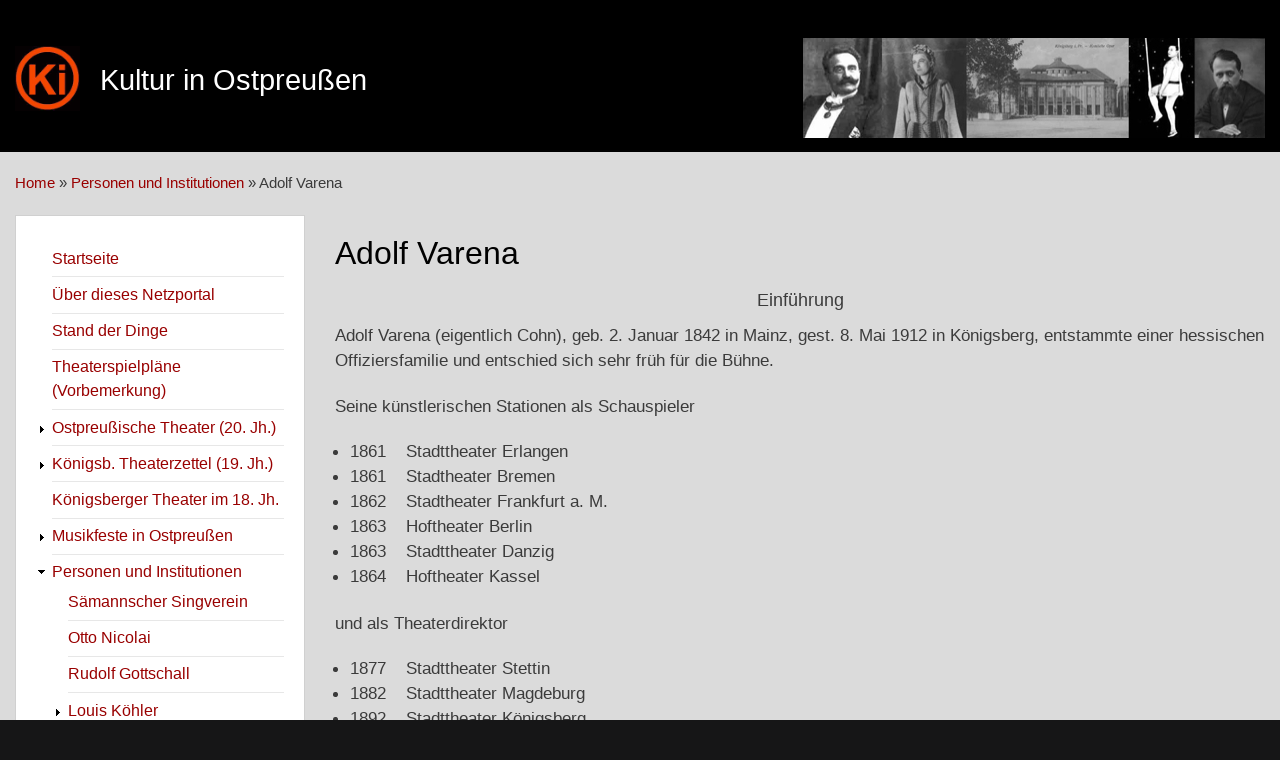

--- FILE ---
content_type: text/html; charset=UTF-8
request_url: http://kultur-in-ostpreussen.de/node/267
body_size: 9066
content:
<!DOCTYPE html>
<html lang="de" dir="ltr" prefix="content: http://purl.org/rss/1.0/modules/content/  dc: http://purl.org/dc/terms/  foaf: http://xmlns.com/foaf/0.1/  og: http://ogp.me/ns#  rdfs: http://www.w3.org/2000/01/rdf-schema#  schema: http://schema.org/  sioc: http://rdfs.org/sioc/ns#  sioct: http://rdfs.org/sioc/types#  skos: http://www.w3.org/2004/02/skos/core#  xsd: http://www.w3.org/2001/XMLSchema# ">
  <head>
    <meta charset="utf-8" />
<meta name="Generator" content="Drupal 10 (https://www.drupal.org)" />
<meta name="MobileOptimized" content="width" />
<meta name="HandheldFriendly" content="true" />
<meta name="viewport" content="width=device-width, initial-scale=1.0" />
<style>div#sliding-popup, div#sliding-popup .eu-cookie-withdraw-banner, .eu-cookie-withdraw-tab {background: #0779bf} div#sliding-popup.eu-cookie-withdraw-wrapper { background: transparent; } #sliding-popup h1, #sliding-popup h2, #sliding-popup h3, #sliding-popup p, #sliding-popup label, #sliding-popup div, .eu-cookie-compliance-more-button, .eu-cookie-compliance-secondary-button, .eu-cookie-withdraw-tab { color: #ffffff;} .eu-cookie-withdraw-tab { border-color: #ffffff;}</style>
<link rel="icon" href="/themes/contrib/bartik/favicon.ico" type="image/vnd.microsoft.icon" />
<link rel="canonical" href="http://kultur-in-ostpreussen.de/node/267" />
<link rel="shortlink" href="http://kultur-in-ostpreussen.de/node/267" />

    <title>Adolf Varena | Kultur in Ostpreußen</title>
    <link rel="stylesheet" media="all" href="/core/assets/vendor/normalize-css/normalize.css?sr7qt2" />
<link rel="stylesheet" media="all" href="/core/modules/system/css/components/align.module.css?sr7qt2" />
<link rel="stylesheet" media="all" href="/core/modules/system/css/components/fieldgroup.module.css?sr7qt2" />
<link rel="stylesheet" media="all" href="/core/modules/system/css/components/container-inline.module.css?sr7qt2" />
<link rel="stylesheet" media="all" href="/core/modules/system/css/components/clearfix.module.css?sr7qt2" />
<link rel="stylesheet" media="all" href="/core/modules/system/css/components/details.module.css?sr7qt2" />
<link rel="stylesheet" media="all" href="/core/modules/system/css/components/hidden.module.css?sr7qt2" />
<link rel="stylesheet" media="all" href="/core/modules/system/css/components/item-list.module.css?sr7qt2" />
<link rel="stylesheet" media="all" href="/core/modules/system/css/components/js.module.css?sr7qt2" />
<link rel="stylesheet" media="all" href="/core/modules/system/css/components/nowrap.module.css?sr7qt2" />
<link rel="stylesheet" media="all" href="/core/modules/system/css/components/position-container.module.css?sr7qt2" />
<link rel="stylesheet" media="all" href="/core/modules/system/css/components/reset-appearance.module.css?sr7qt2" />
<link rel="stylesheet" media="all" href="/core/modules/system/css/components/resize.module.css?sr7qt2" />
<link rel="stylesheet" media="all" href="/core/modules/system/css/components/system-status-counter.css?sr7qt2" />
<link rel="stylesheet" media="all" href="/core/modules/system/css/components/system-status-report-counters.css?sr7qt2" />
<link rel="stylesheet" media="all" href="/core/modules/system/css/components/system-status-report-general-info.css?sr7qt2" />
<link rel="stylesheet" media="all" href="/core/modules/system/css/components/tablesort.module.css?sr7qt2" />
<link rel="stylesheet" media="all" href="/modules/contrib/eu_cookie_compliance/css/eu_cookie_compliance.css?sr7qt2" />
<link rel="stylesheet" media="all" href="/themes/contrib/bartik/css/base/elements.css?sr7qt2" />
<link rel="stylesheet" media="all" href="/themes/contrib/bartik/css/layout.css?sr7qt2" />
<link rel="stylesheet" media="all" href="/themes/contrib/bartik/css/classy/components/action-links.css?sr7qt2" />
<link rel="stylesheet" media="all" href="/themes/contrib/bartik/css/classy/components/breadcrumb.css?sr7qt2" />
<link rel="stylesheet" media="all" href="/themes/contrib/bartik/css/classy/components/button.css?sr7qt2" />
<link rel="stylesheet" media="all" href="/themes/contrib/bartik/css/classy/components/collapse-processed.css?sr7qt2" />
<link rel="stylesheet" media="all" href="/themes/contrib/bartik/css/classy/components/container-inline.css?sr7qt2" />
<link rel="stylesheet" media="all" href="/themes/contrib/bartik/css/classy/components/details.css?sr7qt2" />
<link rel="stylesheet" media="all" href="/themes/contrib/bartik/css/classy/components/exposed-filters.css?sr7qt2" />
<link rel="stylesheet" media="all" href="/themes/contrib/bartik/css/classy/components/field.css?sr7qt2" />
<link rel="stylesheet" media="all" href="/themes/contrib/bartik/css/classy/components/form.css?sr7qt2" />
<link rel="stylesheet" media="all" href="/themes/contrib/bartik/css/classy/components/icons.css?sr7qt2" />
<link rel="stylesheet" media="all" href="/themes/contrib/bartik/css/classy/components/inline-form.css?sr7qt2" />
<link rel="stylesheet" media="all" href="/themes/contrib/bartik/css/classy/components/item-list.css?sr7qt2" />
<link rel="stylesheet" media="all" href="/themes/contrib/bartik/css/classy/components/link.css?sr7qt2" />
<link rel="stylesheet" media="all" href="/themes/contrib/bartik/css/classy/components/links.css?sr7qt2" />
<link rel="stylesheet" media="all" href="/themes/contrib/bartik/css/classy/components/menu.css?sr7qt2" />
<link rel="stylesheet" media="all" href="/themes/contrib/bartik/css/classy/components/more-link.css?sr7qt2" />
<link rel="stylesheet" media="all" href="/themes/contrib/bartik/css/classy/components/pager.css?sr7qt2" />
<link rel="stylesheet" media="all" href="/themes/contrib/bartik/css/classy/components/tabledrag.css?sr7qt2" />
<link rel="stylesheet" media="all" href="/themes/contrib/bartik/css/classy/components/tableselect.css?sr7qt2" />
<link rel="stylesheet" media="all" href="/themes/contrib/bartik/css/classy/components/tablesort.css?sr7qt2" />
<link rel="stylesheet" media="all" href="/themes/contrib/bartik/css/classy/components/tabs.css?sr7qt2" />
<link rel="stylesheet" media="all" href="/themes/contrib/bartik/css/classy/components/textarea.css?sr7qt2" />
<link rel="stylesheet" media="all" href="/themes/contrib/bartik/css/classy/components/ui-dialog.css?sr7qt2" />
<link rel="stylesheet" media="all" href="/themes/contrib/bartik/css/classy/components/messages.css?sr7qt2" />
<link rel="stylesheet" media="all" href="/themes/contrib/bartik/css/classy/components/node.css?sr7qt2" />
<link rel="stylesheet" media="all" href="/themes/contrib/bartik/css/components/block.css?sr7qt2" />
<link rel="stylesheet" media="all" href="/themes/contrib/bartik/css/components/book.css?sr7qt2" />
<link rel="stylesheet" media="all" href="/themes/contrib/bartik/css/components/breadcrumb.css?sr7qt2" />
<link rel="stylesheet" media="all" href="/themes/contrib/bartik/css/components/captions.css?sr7qt2" />
<link rel="stylesheet" media="all" href="/themes/contrib/bartik/css/components/comments.css?sr7qt2" />
<link rel="stylesheet" media="all" href="/themes/contrib/bartik/css/components/container-inline.module.css?sr7qt2" />
<link rel="stylesheet" media="all" href="/themes/contrib/bartik/css/components/contextual.css?sr7qt2" />
<link rel="stylesheet" media="all" href="/themes/contrib/bartik/css/components/demo-block.css?sr7qt2" />
<link rel="stylesheet" media="all" href="/themes/contrib/bartik/css/components/dropbutton.component.css?sr7qt2" />
<link rel="stylesheet" media="all" href="/themes/contrib/bartik/css/components/featured-top.css?sr7qt2" />
<link rel="stylesheet" media="all" href="/themes/contrib/bartik/css/components/feed-icon.css?sr7qt2" />
<link rel="stylesheet" media="all" href="/themes/contrib/bartik/css/components/field.css?sr7qt2" />
<link rel="stylesheet" media="all" href="/themes/contrib/bartik/css/components/form.css?sr7qt2" />
<link rel="stylesheet" media="all" href="/themes/contrib/bartik/css/components/forum.css?sr7qt2" />
<link rel="stylesheet" media="all" href="/themes/contrib/bartik/css/components/header.css?sr7qt2" />
<link rel="stylesheet" media="all" href="/themes/contrib/bartik/css/components/help.css?sr7qt2" />
<link rel="stylesheet" media="all" href="/themes/contrib/bartik/css/components/highlighted.css?sr7qt2" />
<link rel="stylesheet" media="all" href="/themes/contrib/bartik/css/components/item-list.css?sr7qt2" />
<link rel="stylesheet" media="all" href="/themes/contrib/bartik/css/components/list-group.css?sr7qt2" />
<link rel="stylesheet" media="all" href="/themes/contrib/bartik/css/components/list.css?sr7qt2" />
<link rel="stylesheet" media="all" href="/themes/contrib/bartik/css/components/main-content.css?sr7qt2" />
<link rel="stylesheet" media="all" href="/themes/contrib/bartik/css/components/menu.css?sr7qt2" />
<link rel="stylesheet" media="all" href="/themes/contrib/bartik/css/components/messages.css?sr7qt2" />
<link rel="stylesheet" media="all" href="/themes/contrib/bartik/css/components/node.css?sr7qt2" />
<link rel="stylesheet" media="all" href="/themes/contrib/bartik/css/components/node-preview.css?sr7qt2" />
<link rel="stylesheet" media="all" href="/themes/contrib/bartik/css/components/page-title.css?sr7qt2" />
<link rel="stylesheet" media="all" href="/themes/contrib/bartik/css/components/pager.css?sr7qt2" />
<link rel="stylesheet" media="all" href="/themes/contrib/bartik/css/components/panel.css?sr7qt2" />
<link rel="stylesheet" media="all" href="/themes/contrib/bartik/css/components/primary-menu.css?sr7qt2" />
<link rel="stylesheet" media="all" href="/themes/contrib/bartik/css/components/search-form.css?sr7qt2" />
<link rel="stylesheet" media="all" href="/themes/contrib/bartik/css/components/search-results.css?sr7qt2" />
<link rel="stylesheet" media="all" href="/themes/contrib/bartik/css/components/secondary-menu.css?sr7qt2" />
<link rel="stylesheet" media="all" href="/themes/contrib/bartik/css/components/shortcut.css?sr7qt2" />
<link rel="stylesheet" media="all" href="/themes/contrib/bartik/css/components/skip-link.css?sr7qt2" />
<link rel="stylesheet" media="all" href="/themes/contrib/bartik/css/components/sidebar.css?sr7qt2" />
<link rel="stylesheet" media="all" href="/themes/contrib/bartik/css/components/site-branding.css?sr7qt2" />
<link rel="stylesheet" media="all" href="/themes/contrib/bartik/css/components/site-footer.css?sr7qt2" />
<link rel="stylesheet" media="all" href="/themes/contrib/bartik/css/components/table.css?sr7qt2" />
<link rel="stylesheet" media="all" href="/themes/contrib/bartik/css/components/tablesort-indicator.css?sr7qt2" />
<link rel="stylesheet" media="all" href="/themes/contrib/bartik/css/components/tabs.css?sr7qt2" />
<link rel="stylesheet" media="all" href="/themes/contrib/bartik/css/components/text-formatted.css?sr7qt2" />
<link rel="stylesheet" media="all" href="/themes/contrib/bartik/css/components/toolbar.css?sr7qt2" />
<link rel="stylesheet" media="all" href="/themes/contrib/bartik/css/components/featured-bottom.css?sr7qt2" />
<link rel="stylesheet" media="all" href="/themes/contrib/bartik/css/components/password-suggestions.css?sr7qt2" />
<link rel="stylesheet" media="all" href="/themes/contrib/bartik/css/components/ui.widget.css?sr7qt2" />
<link rel="stylesheet" media="all" href="/themes/contrib/bartik/css/components/vertical-tabs.component.css?sr7qt2" />
<link rel="stylesheet" media="all" href="/themes/contrib/bartik/css/components/views.css?sr7qt2" />
<link rel="stylesheet" media="all" href="/themes/contrib/bartik/css/components/buttons.css?sr7qt2" />
<link rel="stylesheet" media="all" href="/themes/contrib/bartik/css/components/image-button.css?sr7qt2" />
<link rel="stylesheet" media="all" href="/themes/contrib/bartik/css/components/ui-dialog.css?sr7qt2" />
<link rel="stylesheet" media="all" href="/sites/default/files/color/bartik-a5e6e07c/colors.css?sr7qt2" />
<link rel="stylesheet" media="print" href="/themes/contrib/bartik/css/print.css?sr7qt2" />
<link rel="stylesheet" media="all" href="/sites/default/files/asset_injector/css/gloabl-eb34ff8c6d061d8f03950a81e0d6c7bd.css?sr7qt2" />

    
  </head>
  <body class="layout-one-sidebar layout-sidebar-first path-node page-node-type-page">
        <a href="#main-content" class="visually-hidden focusable skip-link">
      Direkt zum Inhalt
    </a>
    
      <div class="dialog-off-canvas-main-canvas" data-off-canvas-main-canvas>
    <div id="page-wrapper">
  <div id="page">
    <header id="header" class="header" role="banner">
      <div class="section layout-container clearfix">
        
          <div class="clearfix region region-header">
    <div id="block-headerbild" class="block block-block-content block-block-content681efec6-b34f-48e4-8c3c-2e921172d6bd">
  
      <h2>Header Bild</h2>
    
      <div class="content">
      
            <div class="clearfix text-formatted field field--name-body field--type-text-with-summary field--label-hidden field__item"><p><img alt="Kultur in Ostpreußen" data-entity-type="file" data-entity-uuid="d298086c-720a-4af3-bb91-d8723a7bed99" src="/sites/default/files/inline-images/headpic_0_0.jpg" class="align-right"></p>
</div>
      
    </div>
  </div>
<div id="block-bartik-branding" class="clearfix site-branding block block-system block-system-branding-block">
  
    
        <a href="/" rel="home" class="site-branding__logo">
      <img src="/sites/default/files/KiO-icon_1.png" alt="Home" />
    </a>
        <div class="site-branding__text">
              <div class="site-branding__name">
          <a href="/" rel="home">Kultur in Ostpreußen</a>
        </div>
                </div>
  </div>

  </div>

          <div class="region region-primary-menu">
    
<nav role="navigation" aria-labelledby="block-mainnavigation-4-menu" id="block-mainnavigation-4" class="block block-menu navigation menu--main">
            
  <h2 class="visually-hidden" id="block-mainnavigation-4-menu">Main navigation</h2>
  

        <div class="content">
            <div class="menu-toggle-target menu-toggle-target-show" id="show-block-mainnavigation-4"></div>
      <div class="menu-toggle-target" id="hide-block-mainnavigation-4"></div>
      <a class="menu-toggle" href="#show-block-mainnavigation-4">&mdash; Main navigation anzeigen</a>
      <a class="menu-toggle menu-toggle--hide" href="#hide-block-mainnavigation-4">Ausblenden &mdash; Main navigation</a>
      
              <ul class="clearfix menu">
                    <li class="menu-item">
        <a href="/node/2" data-drupal-link-system-path="node/2">Startseite</a>
              </li>
                <li class="menu-item">
        <a href="/udn" data-drupal-link-system-path="node/4">Über dieses Netzportal</a>
              </li>
                <li class="menu-item">
        <a href="/sdd" data-drupal-link-system-path="node/5">Stand der Dinge</a>
              </li>
                <li class="menu-item">
        <a href="/node/261" data-drupal-link-system-path="node/261">Theaterspielpläne (Vorbemerkung)</a>
              </li>
                <li class="menu-item menu-item--collapsed">
        <a href="/ostpreussischetheaterallgemeines" data-drupal-link-system-path="node/6">Ostpreußische Theater (20. Jh.)</a>
              </li>
                <li class="menu-item menu-item--collapsed">
        <a href="/theaterzettel" data-drupal-link-system-path="node/80">Königsb. Theaterzettel (19. Jh.)</a>
              </li>
                <li class="menu-item">
        <a href="/node/262" data-drupal-link-system-path="node/262">Königsberger Theater im 18. Jh.</a>
              </li>
                <li class="menu-item menu-item--collapsed">
        <a href="/musikfesteinostpreussen" data-drupal-link-system-path="node/198">Musikfeste in Ostpreußen</a>
              </li>
                <li class="menu-item menu-item--expanded menu-item--active-trail">
        <a href="/personenundinstitutionen" data-drupal-link-system-path="node/98">Personen und Institutionen</a>
                                <ul class="menu">
                    <li class="menu-item">
        <a href="/saemannschersingverein" data-drupal-link-system-path="node/99">Sämannscher Singverein</a>
              </li>
                <li class="menu-item">
        <a href="/ottonicolai" data-drupal-link-system-path="node/100">Otto Nicolai</a>
              </li>
                <li class="menu-item">
        <a href="/rudolfgottschall" data-drupal-link-system-path="node/101">Rudolf Gottschall</a>
              </li>
                <li class="menu-item menu-item--collapsed">
        <a href="/louiskoehler" data-drupal-link-system-path="node/102">Louis Köhler</a>
              </li>
                <li class="menu-item">
        <a href="/node/263" data-drupal-link-system-path="node/263">Singakademie Königsberg</a>
              </li>
                <li class="menu-item menu-item--collapsed">
        <a href="/emilkrause" data-drupal-link-system-path="node/110">Emil Krause</a>
              </li>
                <li class="menu-item menu-item--collapsed">
        <a href="/constanzberneker" data-drupal-link-system-path="node/114">Constanz Berneker</a>
              </li>
                <li class="menu-item menu-item--collapsed">
        <a href="/maxbrode" data-drupal-link-system-path="node/119">Max Brode</a>
              </li>
                <li class="menu-item">
        <a href="/felixweingartner" data-drupal-link-system-path="node/126">Felix Weingartner</a>
              </li>
                <li class="menu-item menu-item--active-trail">
        <a href="/node/267" data-drupal-link-system-path="node/267" class="is-active" aria-current="page">Adolf Varena</a>
              </li>
                <li class="menu-item">
        <a href="/alfredreisenauer" data-drupal-link-system-path="node/127">Alfred Reisenauer</a>
              </li>
                <li class="menu-item menu-item--collapsed">
        <a href="/ernstottonodnagel" data-drupal-link-system-path="node/128">Ernst Otto Nodnagel</a>
              </li>
                <li class="menu-item menu-item--collapsed">
        <a href="/musv" data-drupal-link-system-path="node/163">Königsberger Musikverein</a>
              </li>
                <li class="menu-item menu-item--collapsed">
        <a href="/ludwiggoldstein" data-drupal-link-system-path="node/170">Ludwig Goldstein</a>
              </li>
                <li class="menu-item menu-item--collapsed">
        <a href="/lsdenkmal" data-drupal-link-system-path="node/178">Ein Denkmal für Lotte Simon</a>
              </li>
                <li class="menu-item menu-item--collapsed">
        <a href="/bachvereinkbg" data-drupal-link-system-path="node/181">Bach-Verein Königsberg</a>
              </li>
                <li class="menu-item menu-item--collapsed">
        <a href="/hugohartung" data-drupal-link-system-path="node/187">Hugo Hartung</a>
              </li>
                <li class="menu-item">
        <a href="/node/250" data-drupal-link-system-path="node/250">Otto Besch</a>
              </li>
                <li class="menu-item">
        <a href="/zsdiemusik19241935" data-drupal-link-system-path="node/193">Zs. &quot;Die Musik&quot; 1924-1935</a>
              </li>
                <li class="menu-item menu-item--collapsed">
        <a href="/gesangvereineinkleinstaedten" data-drupal-link-system-path="node/194">Gesangvereine in Kleinstädten</a>
              </li>
        </ul>
  
              </li>
                <li class="menu-item menu-item--collapsed">
        <a href="/abhandlungenundnotizen" data-drupal-link-system-path="node/226">Abhandlungen und Notizen</a>
              </li>
                <li class="menu-item">
        <a href="/standorte" data-drupal-link-system-path="node/240">Nachlässe und Quellen: Standorte</a>
              </li>
                <li class="menu-item">
        <a href="/links" data-drupal-link-system-path="node/238">Links</a>
              </li>
        </ul>
  


    </div>
  </nav>

  </div>

      </div>
    </header>
          <div class="highlighted">
        <aside class="layout-container section clearfix" role="complementary">
            <div class="region region-highlighted">
    <div data-drupal-messages-fallback class="hidden"></div>

  </div>

        </aside>
      </div>
            <div id="main-wrapper" class="layout-main-wrapper layout-container clearfix">
      <div id="main" class="layout-main clearfix">
          <div class="region region-breadcrumb">
    <div id="block-bartik-breadcrumbs" class="block block-system block-system-breadcrumb-block">
  
    
      <div class="content">
        <nav class="breadcrumb" role="navigation" aria-labelledby="system-breadcrumb">
    <h2 id="system-breadcrumb" class="visually-hidden">Pfadnavigation</h2>
    <ol>
          <li>
                  <a href="/">Home</a>
              </li>
          <li>
                  <a href="/personenundinstitutionen">Personen und Institutionen</a>
              </li>
          <li>
                  Adolf Varena
              </li>
        </ol>
  </nav>

    </div>
  </div>

  </div>

        <main id="content" class="column main-content" role="main">
          <section class="section">
            <a id="main-content" tabindex="-1"></a>
              <div class="region region-content">
    <div id="block-bartik-page-title" class="block block-core block-page-title-block">
  
    
      <div class="content">
      

  <h1 class="title page-title"><span property="dc:title" class="field field--name-title field--type-string field--label-hidden">Adolf Varena</span>
</h1>


    </div>
  </div>
<div id="block-corporateclean-system-main" class="block block-system block-system-main-block">
  
    
      <div class="content">
      
<article data-history-node-id="267" about="/node/267" typeof="foaf:Document" class="node node--type-page node--view-mode-full clearfix">
  <header>
    
            <span property="dc:title" content="Adolf Varena" class="rdf-meta hidden"></span>

      </header>
  <div class="node__content clearfix">
    
            <div property="content:encoded" class="clearfix text-formatted field field--name-body field--type-text-with-summary field--label-hidden field__item"><h4 align="center">Einführung</h4>
<p>Adolf Varena (eigentlich Cohn), geb. 2. Januar 1842 in Mainz, gest. 8. Mai 1912 in Königsberg, entstammte einer hessischen Offiziersfamilie und entschied sich sehr früh für die Bühne.</p>
<p>Seine künstlerischen Stationen als Schauspieler</p>
<ul>
<li>1861&nbsp;&nbsp;&nbsp; Stadttheater Erlangen</li>
<li>1861&nbsp;&nbsp;&nbsp; Stadtheater Bremen</li>
<li>1862&nbsp;&nbsp;&nbsp; Stadtheater Frankfurt a. M.</li>
<li>1863&nbsp;&nbsp;&nbsp; Hoftheater Berlin</li>
<li>1863&nbsp;&nbsp;&nbsp; Stadttheater Danzig</li>
<li>1864&nbsp;&nbsp;&nbsp; Hoftheater Kassel</li>
</ul>
<p>und als Theaterdirektor</p>
<ul>
<li>1877&nbsp;&nbsp;&nbsp; Stadttheater Stettin</li>
<li>1882&nbsp;&nbsp;&nbsp; Stadttheater Magdeburg</li>
<li>1892&nbsp;&nbsp;&nbsp; Stadttheater Königsberg</li>
</ul>
<p>Varena leitete das Königsberger Stadttheater 20 Jahre. Er war damit neben Arthur Woltersdorff der hier am längsten tätige Theaterdirektor. Am Beginn der Spielzeit 1911/12 erklärte er, mit dem Ablauf der Saison zurückzutreten. Da er schon am 8. Mai 1912, eine Woche vor dem Ende des Spielbetriebs, starb, wird sein Gesundheitszustand ihn zu diesem Schritt bewogen haben.</p>
<p align="center"><img alt src="/images/stories/Varena/Varena%20-%20Spemann%20a.jpg" style="width: 278px; height: 400px; border-width: 1px; border-style: solid;"></p>
<p align="center">Quelle. Spemann: <em>Das goldene Buch des Theaters.</em> Berlin, Stuttgart 1902. Nro. 1101.</p>
<p>Varenas Programmentscheidungen zeugen nicht immer von Mut, belegen aber das kluge Abwägen von künstlerischem Anspruch und wirtschaftlichen Notwendigkeiten. Auf anspruchsvollere Werke folgte leichtere Kost, die ein gut besuchtes Haus und damit das Überleben des Theaters sicherte. Dies ist eine bezeichnende Parallele zum Direktorat Arthur Woltersdorffs: Die beiden einzigen künstlerischen Leiter des Stadttheaters im 19. bzw. im beginnenden 20. Jahrhundert, die das Haus finanziell sicher zu führen verstanden, waren lokalen Angriffen ausgesetzt, das Programm sei zu seicht, künstlerische Ansprüche würden zugunsten bescheidener Angebote hintangestellt, beim Direktor würde der Kaufmann über den Musensohn obsiegen.</p>
<p>Der Schwerpunkt von Varenas Spielplan lag bei der großen Oper. Die damals weit verbreiteten Gastauftritte prominenter Künstler (u. a. Lola Beeth, Francheschina Prevosti, Adele Sandrock, Julia Serda, Albert Bassermann und der junge Paul Wegener) zogen auch bei erhöhten Eintrittspreisen vor allem in der ersten Hälfte von Varenas Tätigkeit viele theaterinteressierte Königsberger an.</p>
<p>Varenas lange Amtszeit und wohl auch seine angegriffene Gesundheit werden den Herausgeber und den Verlag des <em>Almanachs</em> des <em>Königsberger Stadttheaters 1911–1912</em> veranlasst haben, den zum Jahreswechsel 1911/12 erscheinenden Jahresband ganz dem scheidenden Theaterdirektor zu widmen, ein in der langen Geschichte der Königsberger Theater-Journale einmaliger Vorgang.</p>
<p>Deshalb werden hier zwei Beiträge im Wortlaut dokumentiert:</p>
<ul>
<li><a href="/images/stories/Varena/Varena%20KiO%201911%20Arendt.pdf">Die Würdigung Varenas, geschrieben von Alfred Arendt</a></li>
<li><a href="/images/stories/Varena/Varena%20KiO%201911%20EA.pdf">Die Liste aller Erstaufführungen der Ära Varena.</a></li>
</ul>
<p>Eine schöne Ergänzung ist die <a href="/images/stories/Krause/1902%20Krause%20-%2010%20Jahre%20Varena.pdf">Kritik</a>, die Emil Krause 1902, also anlässlich Varenas "Halbzeit", in der <em>Hartungschen Zeitung</em> zum zehnjährigen Jubiläum des Theaterdirektors schrieb.</p>
<p>Varena gehörte dem Direktionalausschuss und dem Ehrenrat des <em>Deutschen Bühnenvereins</em> an und wurde zum königlichen Hofrat ernannt.</p>
<p>&nbsp;</p>
</div>
      
  </div>
</article>

    </div>
  </div>

  </div>

          </section>
        </main>
                  <div id="sidebar-first" class="column sidebar">
            <aside class="section" role="complementary">
                <div class="region region-sidebar-first">
    
<nav role="navigation" aria-labelledby="block-bartik-main-menu-menu" id="block-bartik-main-menu" class="block block-menu navigation menu--main">
            
  <h2 class="visually-hidden" id="block-bartik-main-menu-menu">Main navigation</h2>
  

        <div class="content">
            <div class="menu-toggle-target menu-toggle-target-show" id="show-block-bartik-main-menu"></div>
      <div class="menu-toggle-target" id="hide-block-bartik-main-menu"></div>
      <a class="menu-toggle" href="#show-block-bartik-main-menu">&mdash; Main navigation anzeigen</a>
      <a class="menu-toggle menu-toggle--hide" href="#hide-block-bartik-main-menu">Ausblenden &mdash; Main navigation</a>
      
              <ul class="clearfix menu">
                    <li class="menu-item">
        <a href="/node/2" data-drupal-link-system-path="node/2">Startseite</a>
              </li>
                <li class="menu-item">
        <a href="/udn" data-drupal-link-system-path="node/4">Über dieses Netzportal</a>
              </li>
                <li class="menu-item">
        <a href="/sdd" data-drupal-link-system-path="node/5">Stand der Dinge</a>
              </li>
                <li class="menu-item">
        <a href="/node/261" data-drupal-link-system-path="node/261">Theaterspielpläne (Vorbemerkung)</a>
              </li>
                <li class="menu-item menu-item--collapsed">
        <a href="/ostpreussischetheaterallgemeines" data-drupal-link-system-path="node/6">Ostpreußische Theater (20. Jh.)</a>
              </li>
                <li class="menu-item menu-item--collapsed">
        <a href="/theaterzettel" data-drupal-link-system-path="node/80">Königsb. Theaterzettel (19. Jh.)</a>
              </li>
                <li class="menu-item">
        <a href="/node/262" data-drupal-link-system-path="node/262">Königsberger Theater im 18. Jh.</a>
              </li>
                <li class="menu-item menu-item--collapsed">
        <a href="/musikfesteinostpreussen" data-drupal-link-system-path="node/198">Musikfeste in Ostpreußen</a>
              </li>
                <li class="menu-item menu-item--expanded menu-item--active-trail">
        <a href="/personenundinstitutionen" data-drupal-link-system-path="node/98">Personen und Institutionen</a>
                                <ul class="menu">
                    <li class="menu-item">
        <a href="/saemannschersingverein" data-drupal-link-system-path="node/99">Sämannscher Singverein</a>
              </li>
                <li class="menu-item">
        <a href="/ottonicolai" data-drupal-link-system-path="node/100">Otto Nicolai</a>
              </li>
                <li class="menu-item">
        <a href="/rudolfgottschall" data-drupal-link-system-path="node/101">Rudolf Gottschall</a>
              </li>
                <li class="menu-item menu-item--collapsed">
        <a href="/louiskoehler" data-drupal-link-system-path="node/102">Louis Köhler</a>
              </li>
                <li class="menu-item">
        <a href="/node/263" data-drupal-link-system-path="node/263">Singakademie Königsberg</a>
              </li>
                <li class="menu-item menu-item--collapsed">
        <a href="/emilkrause" data-drupal-link-system-path="node/110">Emil Krause</a>
              </li>
                <li class="menu-item menu-item--collapsed">
        <a href="/constanzberneker" data-drupal-link-system-path="node/114">Constanz Berneker</a>
              </li>
                <li class="menu-item menu-item--collapsed">
        <a href="/maxbrode" data-drupal-link-system-path="node/119">Max Brode</a>
              </li>
                <li class="menu-item">
        <a href="/felixweingartner" data-drupal-link-system-path="node/126">Felix Weingartner</a>
              </li>
                <li class="menu-item menu-item--active-trail">
        <a href="/node/267" data-drupal-link-system-path="node/267" class="is-active" aria-current="page">Adolf Varena</a>
              </li>
                <li class="menu-item">
        <a href="/alfredreisenauer" data-drupal-link-system-path="node/127">Alfred Reisenauer</a>
              </li>
                <li class="menu-item menu-item--collapsed">
        <a href="/ernstottonodnagel" data-drupal-link-system-path="node/128">Ernst Otto Nodnagel</a>
              </li>
                <li class="menu-item menu-item--collapsed">
        <a href="/musv" data-drupal-link-system-path="node/163">Königsberger Musikverein</a>
              </li>
                <li class="menu-item menu-item--collapsed">
        <a href="/ludwiggoldstein" data-drupal-link-system-path="node/170">Ludwig Goldstein</a>
              </li>
                <li class="menu-item menu-item--collapsed">
        <a href="/lsdenkmal" data-drupal-link-system-path="node/178">Ein Denkmal für Lotte Simon</a>
              </li>
                <li class="menu-item menu-item--collapsed">
        <a href="/bachvereinkbg" data-drupal-link-system-path="node/181">Bach-Verein Königsberg</a>
              </li>
                <li class="menu-item menu-item--collapsed">
        <a href="/hugohartung" data-drupal-link-system-path="node/187">Hugo Hartung</a>
              </li>
                <li class="menu-item">
        <a href="/node/250" data-drupal-link-system-path="node/250">Otto Besch</a>
              </li>
                <li class="menu-item">
        <a href="/zsdiemusik19241935" data-drupal-link-system-path="node/193">Zs. &quot;Die Musik&quot; 1924-1935</a>
              </li>
                <li class="menu-item menu-item--collapsed">
        <a href="/gesangvereineinkleinstaedten" data-drupal-link-system-path="node/194">Gesangvereine in Kleinstädten</a>
              </li>
        </ul>
  
              </li>
                <li class="menu-item menu-item--collapsed">
        <a href="/abhandlungenundnotizen" data-drupal-link-system-path="node/226">Abhandlungen und Notizen</a>
              </li>
                <li class="menu-item">
        <a href="/standorte" data-drupal-link-system-path="node/240">Nachlässe und Quellen: Standorte</a>
              </li>
                <li class="menu-item">
        <a href="/links" data-drupal-link-system-path="node/238">Links</a>
              </li>
        </ul>
  


    </div>
  </nav>
<div class="search-block-form block block-search container-inline" data-drupal-selector="search-block-form" id="block-corporateclean-search-form" role="search">
  
    
      <div class="content container-inline">
      <form action="/search/node" method="get" id="search-block-form" accept-charset="UTF-8" class="search-form search-block-form">
  <div class="js-form-item form-item js-form-type-search form-type-search js-form-item-keys form-item-keys form-no-label">
      <label for="edit-keys--2" class="visually-hidden">Suche</label>
        <input title="Die Begriffe eingeben, nach denen gesucht werden soll." data-drupal-selector="edit-keys" type="search" id="edit-keys--2" name="keys" value="" size="15" maxlength="128" class="form-search" />

        </div>
<div data-drupal-selector="edit-actions" class="form-actions js-form-wrapper form-wrapper" id="edit-actions"><input class="search-form__submit button js-form-submit form-submit" data-drupal-selector="edit-submit" type="submit" id="edit-submit--3" value="Suche" />
</div>

</form>

    </div>
  </div>

  </div>

            </aside>
          </div>
                      </div>
    </div>
        <footer class="site-footer">
      <div class="layout-container">
                          <div class="site-footer__bottom">
              <div class="region region-footer-fifth">
    
<nav role="navigation" aria-labelledby="block-footermenu-2-menu" id="block-footermenu-2" class="block block-menu navigation menu--footer-menu">
            
  <h2 class="visually-hidden" id="block-footermenu-2-menu">Footer Menu</h2>
  

        <div class="content">
            <div class="menu-toggle-target menu-toggle-target-show" id="show-block-footermenu-2"></div>
      <div class="menu-toggle-target" id="hide-block-footermenu-2"></div>
      <a class="menu-toggle" href="#show-block-footermenu-2">&mdash; Footer Menu anzeigen</a>
      <a class="menu-toggle menu-toggle--hide" href="#hide-block-footermenu-2">Ausblenden &mdash; Footer Menu</a>
      
              <ul class="clearfix menu">
                    <li class="menu-item">
        <a href="/kontakt" data-drupal-link-system-path="node/237">Kontakt</a>
              </li>
                <li class="menu-item">
        <a href="/impressum" data-drupal-link-system-path="node/239">Impressum</a>
              </li>
                <li class="menu-item">
        <a href="/node/270" data-drupal-link-system-path="node/270">Datenschutzerklärung</a>
              </li>
        </ul>
  


    </div>
  </nav>

  </div>

          </div>
              </div>
    </footer>
  </div>
</div>

  </div>

    
    <script type="application/json" data-drupal-selector="drupal-settings-json">{"path":{"baseUrl":"\/","pathPrefix":"","currentPath":"node\/267","currentPathIsAdmin":false,"isFront":false,"currentLanguage":"de"},"pluralDelimiter":"\u0003","suppressDeprecationErrors":true,"eu_cookie_compliance":{"cookie_policy_version":"1.0.0","popup_enabled":true,"popup_agreed_enabled":false,"popup_hide_agreed":false,"popup_clicking_confirmation":false,"popup_scrolling_confirmation":false,"popup_html_info":"\u003Cdiv aria-labelledby=\u0022popup-text\u0022  class=\u0022eu-cookie-compliance-banner eu-cookie-compliance-banner-info eu-cookie-compliance-banner--opt-in\u0022\u003E\n  \u003Cdiv class=\u0022popup-content info eu-cookie-compliance-content\u0022\u003E\n        \u003Cdiv id=\u0022popup-text\u0022 class=\u0022eu-cookie-compliance-message\u0022 role=\u0022document\u0022\u003E\n      \u003Ch2\u003EWir verwenden auf dieser Website Cookies, um das Nutzungserlebnis zu verbessern\u003C\/h2\u003E\u003Cp\u003EKlicken Sie \u0022Akzeptieren\u0022, um sich damit einverstanden zu erkl\u00e4ren.\u003C\/p\u003E\n              \u003Cbutton type=\u0022button\u0022 class=\u0022find-more-button eu-cookie-compliance-more-button\u0022\u003EWeitere Informationen\u003C\/button\u003E\n          \u003C\/div\u003E\n\n    \n    \u003Cdiv id=\u0022popup-buttons\u0022 class=\u0022eu-cookie-compliance-buttons\u0022\u003E\n            \u003Cbutton type=\u0022button\u0022 class=\u0022agree-button eu-cookie-compliance-secondary-button\u0022\u003EAkzeptieren\u003C\/button\u003E\n              \u003Cbutton type=\u0022button\u0022 class=\u0022decline-button eu-cookie-compliance-default-button\u0022\u003ENein, danke\u003C\/button\u003E\n          \u003C\/div\u003E\n  \u003C\/div\u003E\n\u003C\/div\u003E","use_mobile_message":false,"mobile_popup_html_info":"\u003Cdiv aria-labelledby=\u0022popup-text\u0022  class=\u0022eu-cookie-compliance-banner eu-cookie-compliance-banner-info eu-cookie-compliance-banner--opt-in\u0022\u003E\n  \u003Cdiv class=\u0022popup-content info eu-cookie-compliance-content\u0022\u003E\n        \u003Cdiv id=\u0022popup-text\u0022 class=\u0022eu-cookie-compliance-message\u0022 role=\u0022document\u0022\u003E\n      \u003Ch2\u003EAuf dieser Seite werden Cookies verwendet.\u003C\/h2\u003E\u003Cp\u003EMit dem Antippen der Schaltfl\u00e4che \u003Cem\u003EAkzeptieren\u003C\/em\u003E erkl\u00e4ren Sie sich damit einverstanden, dass wir das tun.\u003C\/p\u003E\n              \u003Cbutton type=\u0022button\u0022 class=\u0022find-more-button eu-cookie-compliance-more-button\u0022\u003EWeitere Informationen\u003C\/button\u003E\n          \u003C\/div\u003E\n\n    \n    \u003Cdiv id=\u0022popup-buttons\u0022 class=\u0022eu-cookie-compliance-buttons\u0022\u003E\n            \u003Cbutton type=\u0022button\u0022 class=\u0022agree-button eu-cookie-compliance-secondary-button\u0022\u003EAkzeptieren\u003C\/button\u003E\n              \u003Cbutton type=\u0022button\u0022 class=\u0022decline-button eu-cookie-compliance-default-button\u0022\u003ENein, danke\u003C\/button\u003E\n          \u003C\/div\u003E\n  \u003C\/div\u003E\n\u003C\/div\u003E","mobile_breakpoint":768,"popup_html_agreed":false,"popup_use_bare_css":false,"popup_height":"auto","popup_width":"100%","popup_delay":1000,"popup_link":"\/%26lt%3Bfront%26gt%3B","popup_link_new_window":true,"popup_position":false,"fixed_top_position":true,"popup_language":"de","store_consent":false,"better_support_for_screen_readers":false,"cookie_name":"","reload_page":false,"domain":"","domain_all_sites":false,"popup_eu_only":false,"popup_eu_only_js":false,"cookie_lifetime":100,"cookie_session":null,"set_cookie_session_zero_on_disagree":null,"disagree_do_not_show_popup":false,"method":"opt_in","automatic_cookies_removal":true,"allowed_cookies":"","withdraw_markup":"\u003Cbutton type=\u0022button\u0022 class=\u0022eu-cookie-withdraw-tab\u0022\u003EDatenschutzeinstellungen\u003C\/button\u003E\n\u003Cdiv aria-labelledby=\u0022popup-text\u0022 class=\u0022eu-cookie-withdraw-banner\u0022\u003E\n  \u003Cdiv class=\u0022popup-content info eu-cookie-compliance-content\u0022\u003E\n    \u003Cdiv id=\u0022popup-text\u0022 class=\u0022eu-cookie-compliance-message\u0022 role=\u0022document\u0022\u003E\n      \u003Ch2\u003EWir verwenden Cookies auf dieser Website, um das Nutzungserlebnis zu verbessern\u003C\/h2\u003E\u003Cp\u003ESie haben uns Ihre Zustimmung gegeben, Cookies zu setzen.\u003C\/p\u003E\n    \u003C\/div\u003E\n    \u003Cdiv id=\u0022popup-buttons\u0022 class=\u0022eu-cookie-compliance-buttons\u0022\u003E\n      \u003Cbutton type=\u0022button\u0022 class=\u0022eu-cookie-withdraw-button \u0022\u003EZustimmung zur\u00fcckziehen\u003C\/button\u003E\n    \u003C\/div\u003E\n  \u003C\/div\u003E\n\u003C\/div\u003E","withdraw_enabled":false,"reload_options":0,"reload_routes_list":"","withdraw_button_on_info_popup":false,"cookie_categories":[],"cookie_categories_details":[],"enable_save_preferences_button":true,"cookie_value_disagreed":"0","cookie_value_agreed_show_thank_you":"1","cookie_value_agreed":"2","containing_element":"body","settings_tab_enabled":false,"olivero_primary_button_classes":"","olivero_secondary_button_classes":"","close_button_action":"close_banner","open_by_default":false,"modules_allow_popup":true,"hide_the_banner":false,"geoip_match":true},"ajaxTrustedUrl":{"\/search\/node":true},"user":{"uid":0,"permissionsHash":"2d0144ca2b85887de2eef422340728f312b7a51832a23202d90afc7ded567a5b"}}</script>
<script src="/core/assets/vendor/jquery/jquery.min.js?v=3.7.1"></script>
<script src="/core/assets/vendor/once/once.min.js?v=1.0.1"></script>
<script src="/sites/default/files/languages/de_KAb5hjODmoo_wvPQ_BlwN11IzG-uRMClNHbLIqUUeLM.js?sr7qt2"></script>
<script src="/core/misc/drupalSettingsLoader.js?v=10.3.1"></script>
<script src="/core/misc/drupal.js?v=10.3.1"></script>
<script src="/core/misc/drupal.init.js?v=10.3.1"></script>
<script src="/core/assets/vendor/js-cookie/js.cookie.min.js?v=3.0.5"></script>
<script src="/modules/contrib/eu_cookie_compliance/js/eu_cookie_compliance.min.js?v=10.3.1" defer></script>

  </body>
</html>


--- FILE ---
content_type: text/css
request_url: http://kultur-in-ostpreussen.de/sites/default/files/asset_injector/css/gloabl-eb34ff8c6d061d8f03950a81e0d6c7bd.css?sr7qt2
body_size: 1173
content:
@media (min-width:461px){
  .region.region-primary-menu #block-mainnavigation-4{
  display:none;
}
}
@media (max-width:460px){
.region.region-sidebar-first #block-bartik-main-menu{
  display:none;
}
}

#block-footermenu-2 a, .link {
  color: #fff !important;
}


#block-bartik-main-menu li{
  border-bottom: 1px solid #e7e7e7;
  padding: 0.35rem 0;
}
.path-frontpage #block-bartik-breadcrumbs {
  display:none;
}
#block-bartik-branding{
margin-top: 2.5rem;  
}
body {
  word-wrap: break-word;
  font-family: "Lucida Grande","Lucida Sans Unicode",Segoe UI,Helvetica,Arial,sans-serif;
  font-size: 100%;
  line-height: 1.5;
}

#page a, #page .link {
  color: #990000 !important;
  border:0 !important;
}

.sidebar .block .content a {
  color: #000 !important;
  text-decoration:none !important;
}
.sidebar .block .content a.is-active {
  color: #d00 !important;
}

.sidebar .block .content {
  font-size: 1em;
  line-height: 1.5;
}

.site-branding__name a,
#block-footermenu-2 a,
#page .site-branding__name a{color:white !important}

#page, #main-wrapper, .region-primary-menu .menu-item a.is-active, .region-primary-menu .menu-item--active-trail a{background-color:#dbdbdb;}